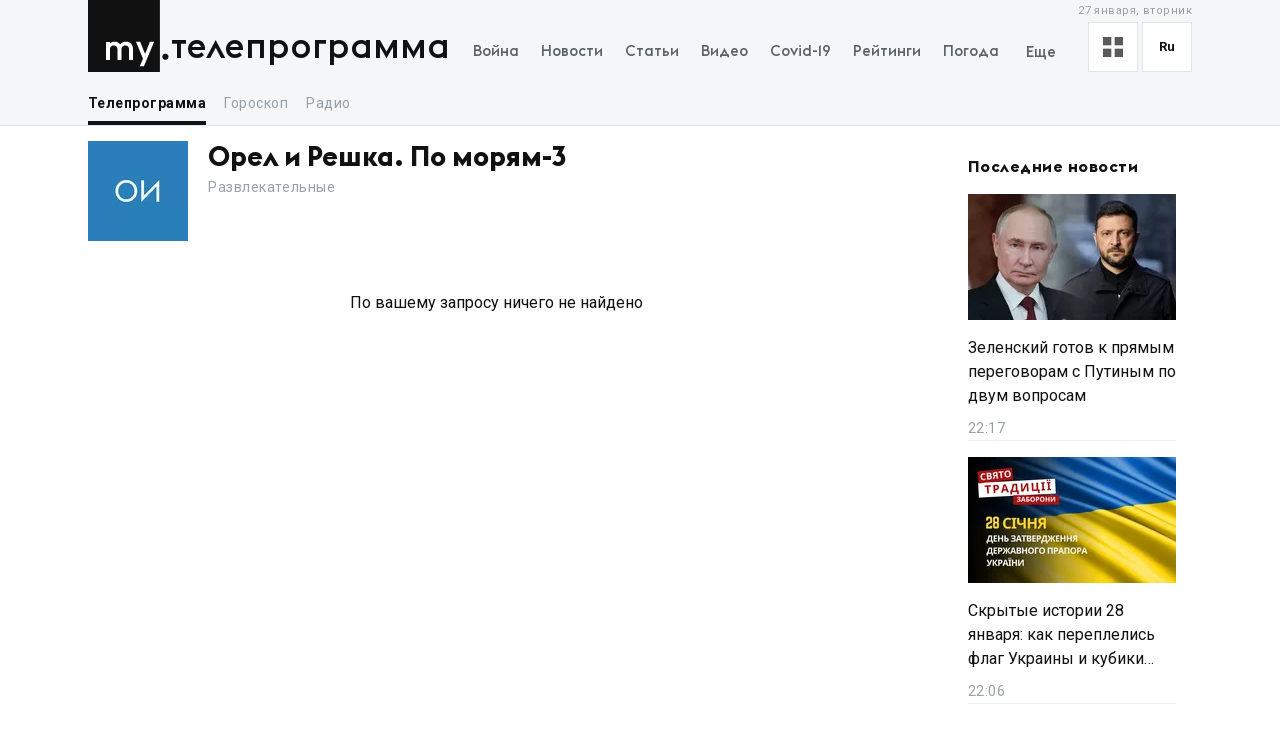

--- FILE ---
content_type: text/x-component
request_url: https://my.ua/news/cluster/2026-01-27-zelenskii-gotov-k-priamym-peregovoram-s-putinym-po-dvum-voprosam?_rsc=qvbs9
body_size: -521
content:
0:["d6ym1-E30YjvmD1ZxC13l",[["children",["locale","ru","d"],"children","(newsSlug)",["(newsSlug)",{"children":["news",{"children":["cluster",{"children":[["newsSlug","2026-01-27-zelenskii-gotov-k-priamym-peregovoram-s-putinym-po-dvum-voprosam","c"],{"children":["__PAGE__",{}]},"$undefined","$undefined",true]}]}]}],null,null]]]


--- FILE ---
content_type: text/x-component
request_url: https://my.ua/news/cluster/2026-01-27-skrytye-istorii-28-ianvaria-kak-pereplelis-flag-ukrainy-i-kubiki-lego?_rsc=qvbs9
body_size: -223
content:
0:["d6ym1-E30YjvmD1ZxC13l",[["children",["locale","ru","d"],"children","(newsSlug)",["(newsSlug)",{"children":["news",{"children":["cluster",{"children":[["newsSlug","2026-01-27-skrytye-istorii-28-ianvaria-kak-pereplelis-flag-ukrainy-i-kubiki-lego","c"],{"children":["__PAGE__",{}]},"$undefined","$undefined",true]}]}]}],null,null]]]


--- FILE ---
content_type: text/x-component
request_url: https://my.ua/video?_rsc=qvbs9
body_size: -461
content:
0:["d6ym1-E30YjvmD1ZxC13l",[["children",["locale","ru","d"],"children","video",["video",{"children":["__PAGE__",{}]},"$undefined","$undefined",true],null,null]]]
